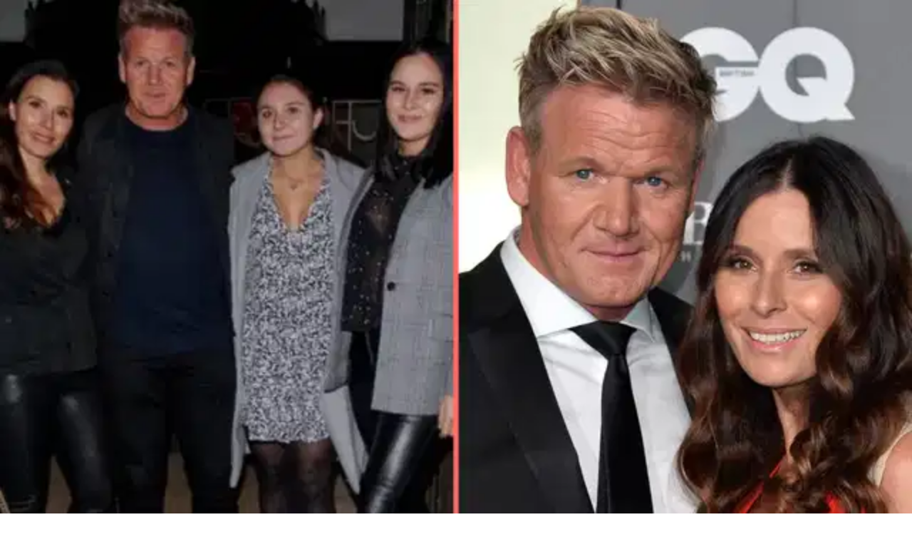

--- FILE ---
content_type: text/css
request_url: https://www.her.ie/_next/static/css/e859f7076a4bff2e.css
body_size: 616
content:
.custom-prose{margin:1rem;overflow-wrap:break-word}.custom-prose p{margin:20px auto;font-family:var(--font-ibm-sans);font-size:16px;line-height:26px}.custom-prose a{display:inline;text-decoration:underline;font-weight:600}.drop-cap p:first-of-type{display:block}.drop-cap p:first-of-type:first-letter{font-family:var(--font-ibm-mono);font-size:54px;font-weight:600;line-height:52px;float:left;margin-right:.5rem}.custom-prose h1{display:flex;font-family:var(--font-ibm-sans);font-weight:600;font-size:20px;line-height:24px;background-color:#fbeecb;margin:0 -13px;height:112px;align-items:center;justify-content:center;padding:0 16px}.custom-prose h2{max-width:345px;margin:10px 0;font-family:var(--font-ibm-sans);font-weight:700;font-size:24px;line-height:30px}.custom-prose img{width:344px;height:183px;object-fit:cover;object-position:center;border-radius:10px;margin:10px 0}.custom-prose ol,.custom-prose ul{list-style:none;padding-left:0;margin:20px 0;font-family:var(--font-ibm-mono)}.custom-prose li{display:flex;font-weight:500;align-items:center;font-size:16px;line-height:24px;padding:12px 0;border-bottom:1px dotted #560537;position:relative;font-family:var(--font-ibm-mono)}.custom-prose li:first-child{border-top:1px dotted #560537;font-family:var(--font-ibm-mono)}.custom-prose ul li:before{content:"•";margin-right:10px;color:#560537;font-family:var(--font-ibm-mono)}.custom-prose ol{counter-reset:item}.custom-prose ol li:before{counter-increment:item;content:counter(item) ".";margin-right:4px;font-weight:500;font-family:var(--font-ibm-mono)}.custom-prose .wp-block-quote,.custom-prose blockquote{margin:21px 0;font-size:20px;line-height:28px;border-radius:8px;font-family:var(--font-ibm-sans);font-weight:500;font-style:italic}.custom-prose .wp-block-quote cite,.custom-prose blockquote cite{margin-top:10px;font-size:18px;line-height:28px;font-style:normal;font-weight:700}@media (min-width:659px) and (max-width:1022px){.custom-prose{max-width:620px;margin:0 0 0 20px!important}.drop-cap p:first-of-type{display:block}.drop-cap p:first-of-type:first-letter{font-family:var(--font-ibm-mono);font-size:58px;font-weight:600;line-height:56px;float:left;margin-right:.5rem}.custom-prose:not(.drop-cap) p{display:block;font-family:var(--font-ibm-sans);font-size:18px;line-height:28px;margin:20px auto}.custom-prose img{width:617px;height:328px}.custom-prose h1{display:flex;font-size:24px;line-height:30px;background-color:#ffffff;margin:31px 0;height:auto;align-items:start;justify-content:start;padding:0}.custom-prose p{font-family:var(--font-ibm-sans);font-size:18px;line-height:28px;display:inline;margin:20px auto}.custom-prose a{display:inline;text-decoration:underline;font-weight:600}.custom-prose h2{max-width:620px}}@media (min-width:1023px){.custom-prose{max-width:639px;margin:auto;padding:0 13px 0 9px}.drop-cap p:first-of-type:first-letter{font-family:var(--font-ibm-sans);font-size:58px;line-height:56px;font-weight:700;float:left;margin-right:5px}.custom-prose p{font-family:var(--font-ibm-sans);font-size:18px;line-height:28px}.custom-prose img{width:617px;height:328px;margin:30px 0}.custom-prose h1{display:flex;font-size:24px;line-height:30px;background-color:#ffffff;margin:31px 0;height:auto;align-items:start;justify-content:start;padding:0}.custom-prose h2{max-width:620px}}

--- FILE ---
content_type: text/x-component
request_url: https://www.her.ie/author/anna-martin?_rsc=rvimp
body_size: 51
content:
0:{"b":"BACdlSTb0LnQmjVpo3dVI","f":[["children","author",["author",{"children":[["slug","anna-martin","c"],{"children":["__PAGE__",{}]}]}],null,[null,null],false]],"S":false}
